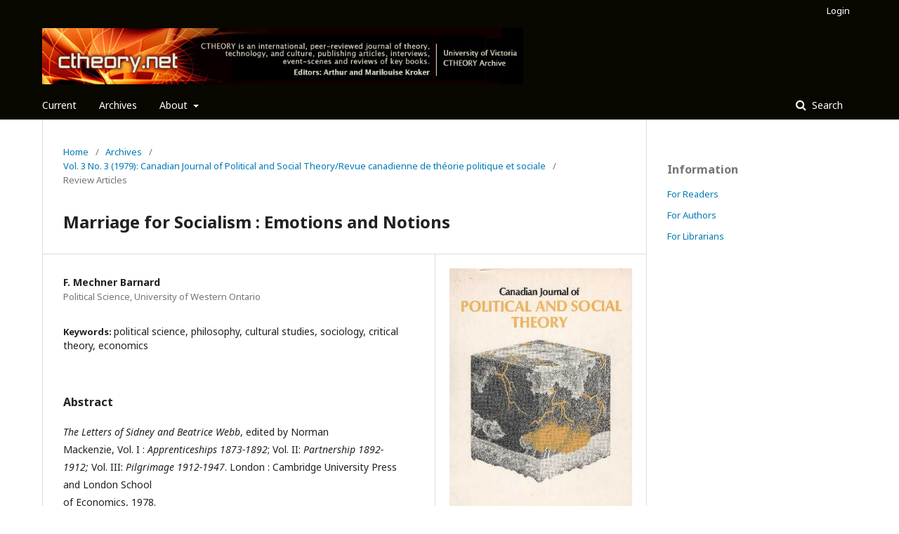

--- FILE ---
content_type: text/html; charset=utf-8
request_url: https://journals.uvic.ca/index.php/ctheory/article/view/13837
body_size: 13591
content:
	<!DOCTYPE html>
<html lang="en-US" xml:lang="en-US">
<head>
	<meta charset="utf-8">
	<meta name="viewport" content="width=device-width, initial-scale=1.0">
	<title>
		Marriage for Socialism : Emotions and Notions
							| CTheory
			</title>

	
<meta name="generator" content="Open Journal Systems 3.1.2.4">
<link rel="schema.DC" href="http://purl.org/dc/elements/1.1/" />
<meta name="DC.Creator.PersonalName" content="F. Mechner Barnard"/>
<meta name="DC.Date.created" scheme="ISO8601" content="1979-12-30"/>
<meta name="DC.Date.dateSubmitted" scheme="ISO8601" content="2015-06-23"/>
<meta name="DC.Date.issued" scheme="ISO8601" content="1979-12-30"/>
<meta name="DC.Date.modified" scheme="ISO8601" content="2015-07-02"/>
<meta name="DC.Description" xml:lang="en" content="The Letters of Sidney and Beatrice Webb, edited by NormanMackenzie, Vol. I : Apprenticeships 1873-1892; Vol. II: Partnership 1892-1912; Vol. III: Pilgrimage 1912-1947. London : Cambridge University Press and London Schoolof Economics, 1978."/>
<meta name="DC.Format" scheme="IMT" content="application/pdf"/>
<meta name="DC.Identifier" content="13837"/>
<meta name="DC.Identifier.pageNumber" content="130-139"/>
<meta name="DC.Identifier.URI" content="https://journals.uvic.ca/index.php/ctheory/article/view/13837"/>
<meta name="DC.Language" scheme="ISO639-1" content="en"/>
<meta name="DC.Rights" content="Copyright (c) 1979 CTheory"/>
<meta name="DC.Rights" content=""/>
<meta name="DC.Source" content="CTheory"/>
<meta name="DC.Source.ISSN" content="1190-9153"/>
<meta name="DC.Source.Issue" content="3"/>
<meta name="DC.Source.Volume" content="3"/>
<meta name="DC.Source.URI" content="https://journals.uvic.ca/index.php/ctheory"/>
<meta name="DC.Subject" xml:lang="en" content="political science"/>
<meta name="DC.Subject" xml:lang="en" content="philosophy"/>
<meta name="DC.Subject" xml:lang="en" content="cultural studies"/>
<meta name="DC.Subject" xml:lang="en" content="sociology"/>
<meta name="DC.Subject" xml:lang="en" content="critical theory"/>
<meta name="DC.Subject" xml:lang="en" content="economics"/>
<meta name="DC.Title" content="Marriage for Socialism : Emotions and Notions"/>
<meta name="DC.Type" content="Text.Serial.Journal"/>
<meta name="DC.Type" xml:lang="en" content=""/>
<meta name="DC.Type.articleType" content="Review Articles"/>
<meta name="gs_meta_revision" content="1.1"/>
<meta name="citation_journal_title" content="CTheory"/>
<meta name="citation_journal_abbrev" content="1"/>
<meta name="citation_issn" content="1190-9153"/> 
<meta name="citation_author" content="F. Mechner Barnard"/>
<meta name="citation_author_institution" content="Political Science, University of Western Ontario"/>
<meta name="citation_title" content="Marriage for Socialism : Emotions and Notions"/>
<meta name="citation_date" content="1979/12/30"/>
<meta name="citation_volume" content="3"/>
<meta name="citation_issue" content="3"/>
<meta name="citation_firstpage" content="130"/>
<meta name="citation_lastpage" content="139"/>
<meta name="citation_abstract_html_url" content="https://journals.uvic.ca/index.php/ctheory/article/view/13837"/>
<meta name="citation_language" content="en"/>
<meta name="citation_keywords" xml:lang="en" content="political science"/>
<meta name="citation_keywords" xml:lang="en" content="philosophy"/>
<meta name="citation_keywords" xml:lang="en" content="cultural studies"/>
<meta name="citation_keywords" xml:lang="en" content="sociology"/>
<meta name="citation_keywords" xml:lang="en" content="critical theory"/>
<meta name="citation_keywords" xml:lang="en" content="economics"/>
<meta name="citation_pdf_url" content="https://journals.uvic.ca/index.php/ctheory/article/download/13837/4609"/>
	<link rel="stylesheet" href="https://journals.uvic.ca/index.php/ctheory/$$$call$$$/page/page/css?name=stylesheet" type="text/css" /><link rel="stylesheet" href="//fonts.googleapis.com/css?family=Noto+Sans:400,400italic,700,700italic" type="text/css" /><link rel="stylesheet" href="https://cdnjs.cloudflare.com/ajax/libs/font-awesome/4.7.0/css/font-awesome.css?v=3.1.2.4" type="text/css" />
</head>
<body class="pkp_page_article pkp_op_view has_site_logo" dir="ltr">

	<div class="cmp_skip_to_content">
		<a href="#pkp_content_main">Skip to main content</a>
		<a href="#pkp_content_nav">Skip to main navigation menu</a>
		<a href="#pkp_content_footer">Skip to site footer</a>
	</div>
	<div class="pkp_structure_page">

				<header class="pkp_structure_head" id="headerNavigationContainer" role="banner">
			<div class="pkp_head_wrapper">

				<div class="pkp_site_name_wrapper">
																<div class="pkp_site_name">
																								<a href="															https://journals.uvic.ca/index.php/ctheory/index
													" class="is_img">
								<img src="https://journals.uvic.ca/public/journals/51/pageHeaderLogoImage_en_US.jpg" width="856" height="100" alt="Page Header Logo" />
							</a>
																	</div>
									</div>

								
									<nav class="pkp_navigation_primary_row" aria-label="Site Navigation">
						<div class="pkp_navigation_primary_wrapper">
																				<ul id="navigationPrimary" class="pkp_navigation_primary pkp_nav_list">
								<li class="">
				<a href="https://journals.uvic.ca/index.php/ctheory/issue/current">
					Current
				</a>
							</li>
								<li class="">
				<a href="https://journals.uvic.ca/index.php/ctheory/issue/archive">
					Archives
				</a>
							</li>
															<li class="">
				<a href="https://journals.uvic.ca/index.php/ctheory/about">
					About
				</a>
									<ul>
																					<li class="">
									<a href="https://journals.uvic.ca/index.php/ctheory/about">
										About the Journal
									</a>
								</li>
																												<li class="">
									<a href="https://journals.uvic.ca/index.php/ctheory/about/submissions">
										Submissions
									</a>
								</li>
																												<li class="">
									<a href="https://journals.uvic.ca/index.php/ctheory/about/editorialTeam">
										Editorial Team
									</a>
								</li>
																																									<li class="">
									<a href="https://journals.uvic.ca/index.php/ctheory/about/contact">
										Contact
									</a>
								</li>
																		</ul>
							</li>
			</ul>

				

																									
	<form class="pkp_search" action="https://journals.uvic.ca/index.php/ctheory/search/search" method="get" role="search">
		<input type="hidden" name="csrfToken" value="d0e1335a1b415d379531f4c1259db929">
				
			<input name="query" value="" type="text" aria-label="Search Query">
		

		<button type="submit">
			Search
		</button>
		<div class="search_controls" aria-hidden="true">
			<a href="https://journals.uvic.ca/index.php/ctheory/search/search" class="headerSearchPrompt search_prompt" aria-hidden="true">
				Search
			</a>
			<a href="#" class="search_cancel headerSearchCancel" aria-hidden="true"></a>
			<span class="search_loading" aria-hidden="true"></span>
		</div>
	</form>
													</div>
					</nav>
								
				<nav class="pkp_navigation_user_wrapper" id="navigationUserWrapper" aria-label="User Navigation">
						<ul id="navigationUser" class="pkp_navigation_user pkp_nav_list">
															<li class="profile">
				<a href="https://journals.uvic.ca/index.php/ctheory/login">
					Login
				</a>
							</li>
										</ul>

				</nav>
			</div><!-- .pkp_head_wrapper -->
		</header><!-- .pkp_structure_head -->

						<div class="pkp_structure_content has_sidebar">
			<div id="pkp_content_main" class="pkp_structure_main" role="main">

<div class="page page_article">
			<nav class="cmp_breadcrumbs" role="navigation" aria-label="You are here:">
	<ol>
		<li>
			<a href="https://journals.uvic.ca/index.php/ctheory/index">
				Home
			</a>
			<span class="separator">/</span>
		</li>
		<li>
			<a href="https://journals.uvic.ca/index.php/ctheory/issue/archive">
				Archives
			</a>
			<span class="separator">/</span>
		</li>
		<li>
			<a href="https://journals.uvic.ca/index.php/ctheory/issue/view/805">
				Vol. 3 No. 3 (1979): Canadian Journal of Political and Social Theory/Revue canadienne de théorie politique et sociale
			</a>
			<span class="separator">/</span>
		</li>
		<li class="current" aria-current="page">
			<span aria-current="page">
									Review Articles
							</span>
		</li>
	</ol>
</nav>
	
		<article class="obj_article_details">
	<h1 class="page_title">
		Marriage for Socialism : Emotions and Notions
	</h1>

	
	<div class="row">
		<div class="main_entry">

							<ul class="item authors">
											<li>
							<span class="name">
								F. Mechner Barnard
							</span>
															<span class="affiliation">
									Political Science, University of Western Ontario
								</span>
																				</li>
									</ul>
			
						
									<div class="item keywords">
				<span class="label">
										Keywords:
				</span>
				<span class="value">
																		political science, 													philosophy, 													cultural studies, 													sociology, 													critical theory, 													economics															</span>
			</div>
			
										<div class="item abstract">
					<h3 class="label">Abstract</h3>
					<p><em>The Letters of Sidney and Beatrice Webb</em>, edited by Norman<br>Mackenzie, Vol. I : <em>Apprenticeships 1873-1892</em>; Vol. II: <em>Partnership 1892-1912;</em> Vol. III: <em>Pilgrimage 1912-1947</em>. London : Cambridge University Press and London School<br>of Economics, 1978.</p>
				</div>
			
			

																			
						
		</div><!-- .main_entry -->

		<div class="entry_details">

										<div class="item cover_image">
					<div class="sub_item">
													<a href="https://journals.uvic.ca/index.php/ctheory/issue/view/805">
								<img src="https://journals.uvic.ca/public/journals/51/cover_issue_805_en_US.jpg">
							</a>
											</div>
				</div>
			
										<div class="item galleys">
					<ul class="value galleys_links">
													<li>
								
	
		

<a class="obj_galley_link pdf" href="https://journals.uvic.ca/index.php/ctheory/article/view/13837/4609">

		
	PDF

	</a>
							</li>
											</ul>
				</div>
						
							<div class="item published">
					<div class="label">
						Published
					</div>
					<div class="value">
						1979-12-30
					</div>
				</div>
			
						
						<div class="item issue">
				<div class="sub_item">
					<div class="label">
						Issue
					</div>
					<div class="value">
						<a class="title" href="https://journals.uvic.ca/index.php/ctheory/issue/view/805">
							Vol. 3 No. 3 (1979): Canadian Journal of Political and Social Theory/Revue canadienne de théorie politique et sociale
						</a>
					</div>
				</div>

									<div class="sub_item">
						<div class="label">
							Section
						</div>
						<div class="value">
							Review Articles
						</div>
					</div>
							</div>

						
						
			

		</div><!-- .entry_details -->
	</div><!-- .row -->

</article>

	

</div><!-- .page -->

	</div><!-- pkp_structure_main -->

									<div class="pkp_structure_sidebar left" role="complementary" aria-label="Sidebar">
				<div class="pkp_block block_information">
	<span class="title">Information</span>
	<div class="content">
		<ul>
							<li>
					<a href="https://journals.uvic.ca/index.php/ctheory/information/readers">
						For Readers
					</a>
				</li>
										<li>
					<a href="https://journals.uvic.ca/index.php/ctheory/information/authors">
						For Authors
					</a>
				</li>
										<li>
					<a href="https://journals.uvic.ca/index.php/ctheory/information/librarians">
						For Librarians
					</a>
				</li>
					</ul>
	</div>
</div>

			</div><!-- pkp_sidebar.left -->
			</div><!-- pkp_structure_content -->

<div id="pkp_content_footer" class="pkp_structure_footer_wrapper" role="contentinfo">

	<div class="pkp_structure_footer">

		
		<div class="pkp_brand_footer" role="complementary">
			<a href="https://journals.uvic.ca/index.php/ctheory/about/aboutThisPublishingSystem">
				<img alt="About this Publishing System" src="https://journals.uvic.ca/templates/images/ojs_brand.png">
			</a>
		</div>
	</div>
</div><!-- pkp_structure_footer_wrapper -->

</div><!-- pkp_structure_page -->

<script src="//ajax.googleapis.com/ajax/libs/jquery/3.3.1/jquery.min.js?v=3.1.2.4" type="text/javascript"></script><script src="//ajax.googleapis.com/ajax/libs/jqueryui/1.12.0/jquery-ui.min.js?v=3.1.2.4" type="text/javascript"></script><script src="https://journals.uvic.ca/lib/pkp/js/lib/jquery/plugins/jquery.tag-it.js?v=3.1.2.4" type="text/javascript"></script><script src="https://journals.uvic.ca/plugins/themes/default/js/lib/popper/popper.js?v=3.1.2.4" type="text/javascript"></script><script src="https://journals.uvic.ca/plugins/themes/default/js/lib/bootstrap/util.js?v=3.1.2.4" type="text/javascript"></script><script src="https://journals.uvic.ca/plugins/themes/default/js/lib/bootstrap/dropdown.js?v=3.1.2.4" type="text/javascript"></script><script src="https://journals.uvic.ca/plugins/themes/default/js/main.js?v=3.1.2.4" type="text/javascript"></script><script type="text/javascript">
(function(i,s,o,g,r,a,m){i['GoogleAnalyticsObject']=r;i[r]=i[r]||function(){
(i[r].q=i[r].q||[]).push(arguments)},i[r].l=1*new Date();a=s.createElement(o),
m=s.getElementsByTagName(o)[0];a.async=1;a.src=g;m.parentNode.insertBefore(a,m)
})(window,document,'script','https://www.google-analytics.com/analytics.js','ga');

ga('create', 'UA-9791241-12', 'auto');
ga('send', 'pageview');
</script>


</body>
</html>


--- FILE ---
content_type: text/plain
request_url: https://www.google-analytics.com/j/collect?v=1&_v=j102&a=425974426&t=pageview&_s=1&dl=https%3A%2F%2Fjournals.uvic.ca%2Findex.php%2Fctheory%2Farticle%2Fview%2F13837&ul=en-us%40posix&dt=Marriage%20for%20Socialism%20%3A%20Emotions%20and%20Notions%20%7C%20CTheory&sr=1280x720&vp=1280x720&_u=IEBAAEABAAAAACAAI~&jid=1025921933&gjid=1924384941&cid=1050632699.1768659648&tid=UA-9791241-12&_gid=1794774103.1768659648&_r=1&_slc=1&z=1128651173
body_size: -450
content:
2,cG-LJNY39W015